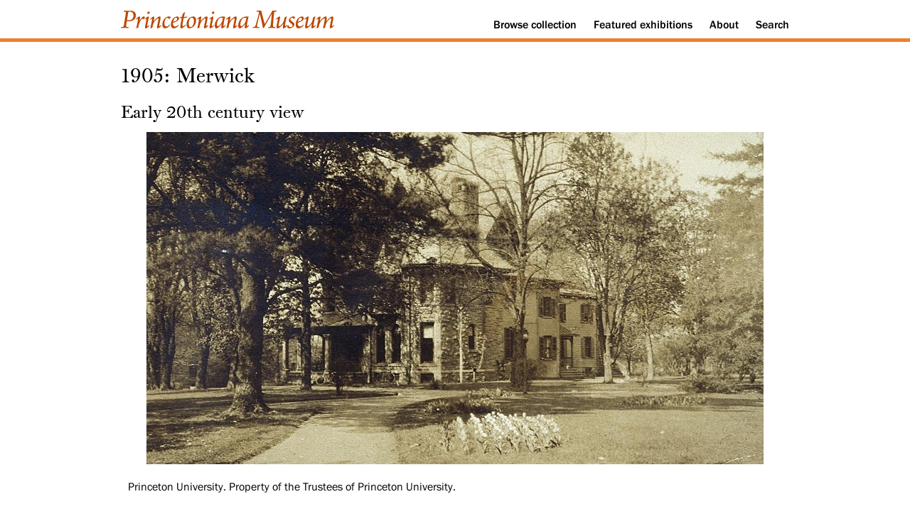

--- FILE ---
content_type: text/html; charset=utf-8
request_url: https://www.princetonianamuseum.org/artifact/39c8f656-a24c-4403-9c82-db456c4621c5
body_size: 1008
content:

<!doctype html>

<html lang="en">
<head>
  <meta charset="utf-8">
  <meta name="viewport" content="width=device-width, initial-scale=1.0">
  <title>1905:  Merwick | Princetoniana Museum</title>
  <meta name="description" content="The Princetoniana Museum offers exhibitions of Princeton-related artifacts." />
  <meta name="author" content="Princetoniana Committee" />

  <link rel="stylesheet" href="/static/css/visual.css?v=1.26">
</head>

<body>
  <div class="header">
    <div class="container">
      <a id="skipnav" href="#content">Skip to content</a>
      <div id="navigation">
        <div id="logo">
            <a href="/"><img style="width: 300px;" src="/static/images/logo-princetoniana-museum.svg" alt="Princetoniana Museum" /></a>
        </div>
        <div id="menu">
          <ol>
            <li><a href="/collection">Browse<span class="no-mobile no-tablet"> collection</span></a></li>
            <li><a href="/featured">Featured<span class="no-mobile no-tablet"> exhibitions</span></a></li>
            <li><a href="/about">About</a></li>
            <li><a href="/search">Search</a></li>
          </ol>
        </div>
      </div>
    </div>
  </div>
  <div class="info">
    <div class="container">
      <!--<h1><a href="/">Princetoniana Museum</a></h1>-->
    </div>
  </div>
  
<div class="artifact" id="content">
  <div class="container">
    <h2>1905:  Merwick</h2>

      

    

    

    

    
    <h3>Early 20th century view</h3>

      

      
      <figure>
        <img src="/media/artifact/7b0426b5-2108-499e-9a5f-1dbfbdf14f9a/full.jpeg" alt="Early 20th century view" />
        <figcaption><p>Princeton University. Property of the Trustees of Princeton University.</p></figcaption>
      </figure>
      

    
      <div class="description"><p>Source:  Princeton University Archives, Mudd Library</p></div>
    

    
      
        <div class="commentary">
          <p><a href="/reference/c407c01c-6c3f-4d0f-933a-9756749a1729">More information on Merwick</a></p>
          
        </div>
      
    

    <!-- old metadata location -->

    
    

    
      
    

    

  </div>
</div>

  <div class="footer">
    <div class="container">
      <div class="block">
        <ol>
          <li><a href="https://www.princeton.edu/"><img style="height: 44px;" src="/static/images/logo-white.svg" alt="Princeton University" /></a></li>
          <li class="smaller">&copy; 2017-2026 The Trustees of Princeton University</li>
          <!--<li>Last updated: 2017-10-22</li>-->
        </ol>
      </div>
      <div class="block">
        <ol>
          <li><a href="https://princetoniana.princeton.edu/">Princetoniana Home</a></li>
          <li><a href="https://alumni.princeton.edu/volunteer/committees/princetoniana/">Princetoniana Committee of the Alumni Council</a></li>
        </ol>
      </div>
      <div class="block">
        <ol>
          <li><a href="mailto:curator@princetonianamuseum.org?subject=Contact%20a%20curator">Contact a curator</a></li>
          <li><a href="mailto:curator@princetonianamuseum.org?subject=Website%20feedback">Submit website feedback</a></li>
          <li class="smaller"><a href="https://www.princeton.edu/meet-princeton/copyright-infringement">Report copyright infringement</a></li>
        </ol>
      </div>
    </div>
  </div>

</body>
</html>


--- FILE ---
content_type: image/svg+xml
request_url: https://www.princetonianamuseum.org/static/images/logo-princetoniana-museum.svg
body_size: 12448
content:
<svg id="Layer_1" data-name="Layer 1" xmlns="http://www.w3.org/2000/svg" viewBox="0 0 350.7 29.26"><defs><style>.cls-1{fill:#bc4700;}</style></defs><title>Princetoniana-Museum-outlines</title><path class="cls-1" d="M70.39,611.15s-.28.09-.28.27c-.41,2.76-.92,6-1.06,7.18s.19,1.84,1.43,2.12c.64.13,1.61.27,2.67.41a2.26,2.26,0,0,1-.23,1.33c-1.29,0-3.27-.13-5.8-.13-3.31,0-5.61.13-6.58.13a2.55,2.55,0,0,1,.09-1.33c1.2-.14,2-.23,2.62-.37,1-.23,1.66-.6,2-2.44.74-3.77,2.85-16.83,3.31-20.33.23-1.56-.09-2.16-1.19-2.44a23.7,23.7,0,0,0-2.44-.32,2,2,0,0,1,.23-1.33c.78,0,4.14.13,5.52.13,2.25,0,3.77,0,6.12,0,4.09,0,8.28,2,8.28,7.5a9.4,9.4,0,0,1-5.84,8.78,14.17,14.17,0,0,1-6.17,1.11C72.41,611.38,71.12,611.24,70.39,611.15Zm10.76-9.43c0-3.73-2.07-6.17-6.44-6.17a5,5,0,0,0-1.61.23,1,1,0,0,0-.46.65c-.37,1.79-1.29,7.13-2.16,12.74a.36.36,0,0,0,.27.37,12.23,12.23,0,0,0,2.49.18C78.85,609.72,81.1,606.27,81.15,601.72Z" transform="translate(-60.49 -593.85)"/><path class="cls-1" d="M94.26,606c1.33-1.66,2.62-2.62,3.63-2.62a2.13,2.13,0,0,1,2,1.06v.64a9.16,9.16,0,0,1-1.88,3,.46.46,0,0,1-.56.09,2.6,2.6,0,0,0-1.79-1.15c-.74,0-2.16,1.61-4.09,5.66a29,29,0,0,0-1.8,5.38,14.92,14.92,0,0,0-.5,3.45,9.84,9.84,0,0,1-3.18,1.47c-.18,0-.32-.27-.32-.41.23-1.11,2.3-10.12,2.67-13.8.14-1.11,0-1.57-.28-1.57a7,7,0,0,0-2.62,1.7s-.19,0-.19-.13a4.51,4.51,0,0,1,.19-1.25c1.93-2.2,4.74-4.18,5.75-4.18.64,0,.87,1,.46,3.77-.18,1.2-.41,2.21-.6,3.27,0,0,.14.09.19,0A39.38,39.38,0,0,1,94.26,606Z" transform="translate(-60.49 -593.85)"/><path class="cls-1" d="M107.14,617.54a4.7,4.7,0,0,1-.14,1.34c-2.16,2.89-4.83,4.18-5.8,4.18s-1.38-1.24-.73-4.32c.69-3.54,1.61-7.82,2.16-10.58.14-.65.05-1-.18-1a5.49,5.49,0,0,0-2.49,1.38s-.14,0-.14-.13a2.49,2.49,0,0,1,.19-1.2c1.84-1.89,4.64-3.77,5.79-3.77.6,0,.74,1.1.28,3.22-.46,2.48-2.07,9.43-2.35,11.59-.09.83,0,1.2.46,1.2.6,0,1.48-.6,2.81-2C107,617.4,107.14,617.45,107.14,617.54Zm.55-21.71a2.15,2.15,0,0,1,.23,1.24,2.8,2.8,0,0,1-1.15,2,4.12,4.12,0,0,1-2.07.14,1.74,1.74,0,0,1-.74-1.57,2.16,2.16,0,0,1,2.63-2.12A1.42,1.42,0,0,1,107.69,595.83Z" transform="translate(-60.49 -593.85)"/><path class="cls-1" d="M108.79,608.85a3.94,3.94,0,0,1,.14-1.34c2-2.34,4.65-4.09,5.66-4.09.83,0,.92,1.47.41,4.28-.27,1.56-.5,2.71-.69,3.63a.07.07,0,0,0,.14,0,23.89,23.89,0,0,1,7.45-7.13,5,5,0,0,1,2.49-.78c1.56,0,1.65,2.16.83,6.21-.74,3.45-1.34,6.49-1.66,8.46,0,.69,0,1.25.37,1.25s1.33-.42,2.76-2c0,0,.14.05.18.23a3.76,3.76,0,0,1-.23,1.43c-1.79,2.48-4.55,4.09-5.79,4.09-1,0-1.15-1.61-.56-4.64.65-3.32,1.43-6.77,1.94-9.25.32-1.75.23-2.58-.6-2.58-1.38,0-4.14,2.35-6.86,6.72a15.16,15.16,0,0,0-1.65,4.28,12.77,12.77,0,0,0-.6,3.95,8.9,8.9,0,0,1-3.08,1.52c-.23.05-.46-.27-.42-.5.19-1.84,2.26-10.45,2.76-14.31.1-.65,0-1.06-.27-1.06A6.56,6.56,0,0,0,109,609S108.79,608.89,108.79,608.85Z" transform="translate(-60.49 -593.85)"/><path class="cls-1" d="M132.12,615.06c0,2.9.73,5,3.17,5,1.38,0,3.36-.73,5.8-3.49,0,0,.18.13.18.27a3.09,3.09,0,0,1-.28,1.47c-2.39,3.18-5.75,4.7-8,4.7a3.64,3.64,0,0,1-3.5-2.17,9.51,9.51,0,0,1-.83-4c0-3.78,1.38-8.51,5-11.14a11.19,11.19,0,0,1,5.52-2.34c1.61,0,2.58.5,2.9,1a1,1,0,0,1,.09.74,6.93,6.93,0,0,1-1.79,2.39,1.1,1.1,0,0,1-.51,0,4.42,4.42,0,0,0-3.36-1.8C134.09,605.76,132.12,610.32,132.12,615.06Z" transform="translate(-60.49 -593.85)"/><path class="cls-1" d="M156.13,606.36c0,2.26-1.66,3.91-4.46,5.39a32.81,32.81,0,0,1-5.2,2.11.47.47,0,0,0-.28.42,5.72,5.72,0,0,0-.09.92c0,2.85,1,4.83,3.36,4.83,1.79,0,3.82-.83,6.07-3.22a.34.34,0,0,1,.23.27,5.09,5.09,0,0,1-.32,1.34,11.31,11.31,0,0,1-8.28,4.6c-3.27,0-4.37-3.09-4.37-6.35s1.24-7.82,4-10.26c1.84-1.66,4.88-3,6.54-3A2.91,2.91,0,0,1,156.13,606.36Zm-9.66,5.57a.16.16,0,0,0,.13.23,15.55,15.55,0,0,0,4.65-1.75,3.28,3.28,0,0,0,1.7-2.94,1.79,1.79,0,0,0-1.84-2C149.41,605.49,147.16,607.51,146.47,611.93Z" transform="translate(-60.49 -593.85)"/><path class="cls-1" d="M161.83,617.27c-.23,1.84.18,2.34.83,2.34,1.29,0,3.36-2,4.14-3.08.09,0,.28.09.23.18a3.11,3.11,0,0,1-.23,1.43c-1.43,2.25-5,4.92-7.13,4.92-.83,0-1.57-1-1.47-3.08,0-1.84,1.56-9.52,2.34-13.62,0-.09,0-.23-.14-.23a27.3,27.3,0,0,1-3.26-.14.72.72,0,0,1,0-.32,8,8,0,0,1,1.8-1.61c.18,0,.73.05,1.84,0a.32.32,0,0,0,.32-.23,39,39,0,0,1,1.29-4.92,12.27,12.27,0,0,1,3.49-2.71c.14-.05.46.41.37.55a7.46,7.46,0,0,0-1,2.62c-.32,1.24-.69,2.9-1,4.37,0,.09,0,.32.14.32a24.81,24.81,0,0,0,5.43-.37,2,2,0,0,1-.28,1,5.08,5.08,0,0,1-2.43,1,17.38,17.38,0,0,1-3.09.33c-.14,0-.23.13-.32.32C163,609.44,162.06,615.2,161.83,617.27Z" transform="translate(-60.49 -593.85)"/><path class="cls-1" d="M184.14,609.58c0,4.74-1.93,9.43-6.21,11.87a11,11,0,0,1-5,1.61c-3,0-4.47-3-4.47-6.39,0-4,1.38-8.38,4.7-10.81a12.56,12.56,0,0,1,6.39-2.44C183,603.42,184.14,606.78,184.14,609.58Zm-8.88,11.27c3,0,5.29-4.92,5.29-10,0-2.71-.64-5.33-3.31-5.38-3.54,0-5.29,5.75-5.29,9.8C172,619,173,620.85,175.26,620.85Z" transform="translate(-60.49 -593.85)"/><path class="cls-1" d="M186.07,608.85a3.94,3.94,0,0,1,.14-1.34c2-2.34,4.65-4.09,5.66-4.09.83,0,.92,1.47.41,4.28-.27,1.56-.5,2.71-.69,3.63,0,0,.09.09.14,0a23.89,23.89,0,0,1,7.45-7.13,5,5,0,0,1,2.49-.78c1.56,0,1.65,2.16.83,6.21-.74,3.45-1.34,6.49-1.66,8.46-.05.69-.05,1.25.37,1.25s1.33-.42,2.76-2c0,0,.14.05.18.23a3.76,3.76,0,0,1-.23,1.43c-1.79,2.48-4.55,4.09-5.79,4.09-1,0-1.15-1.61-.56-4.64.65-3.32,1.43-6.77,1.94-9.25.32-1.75.23-2.58-.6-2.58-1.38,0-4.14,2.35-6.86,6.72a15.16,15.16,0,0,0-1.65,4.28,12.77,12.77,0,0,0-.6,3.95,8.9,8.9,0,0,1-3.08,1.52c-.23.05-.46-.27-.42-.5.19-1.84,2.26-10.45,2.76-14.31.09-.65.05-1.06-.27-1.06a6.56,6.56,0,0,0-2.53,1.79S186.07,608.89,186.07,608.85Z" transform="translate(-60.49 -593.85)"/><path class="cls-1" d="M213.35,617.54a4.37,4.37,0,0,1-.14,1.34c-2.16,2.89-4.83,4.18-5.79,4.18s-1.38-1.24-.74-4.32c.69-3.54,1.61-7.82,2.16-10.58.14-.65,0-1-.18-1a5.49,5.49,0,0,0-2.49,1.38s-.13,0-.13-.13a2.38,2.38,0,0,1,.18-1.2c1.84-1.89,4.65-3.77,5.8-3.77.59,0,.73,1.1.27,3.22-.46,2.48-2.07,9.43-2.34,11.59-.1.83,0,1.2.46,1.2.59,0,1.47-.6,2.8-2C213.21,617.4,213.35,617.45,213.35,617.54Zm.55-21.71a2.07,2.07,0,0,1,.23,1.24,2.77,2.77,0,0,1-1.15,2,4.12,4.12,0,0,1-2.07.14,1.72,1.72,0,0,1-.73-1.57,2.14,2.14,0,0,1,2.62-2.12A1.42,1.42,0,0,1,213.9,595.83Z" transform="translate(-60.49 -593.85)"/><path class="cls-1" d="M232.58,617.45a4.67,4.67,0,0,1-.14,1.43c-1.7,2.39-4.51,4.18-5.7,4.18-1,0-1.29-1.33-1-3.59.19-1.1.32-2.16.6-3.72,0-.09-.09-.09-.14,0-2.85,4-6.67,7.36-8.88,7.36-1.88,0-2.44-2.85-2.44-4.64a16.17,16.17,0,0,1,4.24-10.91c1.51-1.52,5.06-4,9-4a21.58,21.58,0,0,1,4.09.41,23.79,23.79,0,0,0-1.1,2.9,102.14,102.14,0,0,0-1.93,11.23c-.05,1,.13,1.29.46,1.29s1.38-.51,2.76-2C232.4,617.31,232.58,617.36,232.58,617.45ZM226,613.82a13.12,13.12,0,0,0,1.38-3.59c.42-1.61.88-3.64,1.11-4.14a9.25,9.25,0,0,0-3-.46c-2.35,0-4,1.24-5.34,3.68a15.5,15.5,0,0,0-1.75,7.08c0,2.3.55,3.18,1.43,3.18C221.35,619.57,223.88,617.22,226,613.82Z" transform="translate(-60.49 -593.85)"/><path class="cls-1" d="M234,608.85a3.94,3.94,0,0,1,.14-1.34c2-2.34,4.64-4.09,5.65-4.09.83,0,.92,1.47.42,4.28-.28,1.56-.51,2.71-.69,3.63,0,0,.09.09.14,0a23.78,23.78,0,0,1,7.45-7.13,5,5,0,0,1,2.48-.78c1.57,0,1.66,2.16.83,6.21-.73,3.45-1.33,6.49-1.65,8.46,0,.69,0,1.25.36,1.25s1.34-.42,2.76-2c.05,0,.14.05.19.23a4,4,0,0,1-.23,1.43c-1.8,2.48-4.56,4.09-5.8,4.09-1,0-1.15-1.61-.55-4.64.64-3.32,1.42-6.77,1.93-9.25.32-1.75.23-2.58-.6-2.58-1.38,0-4.14,2.35-6.85,6.72a14.87,14.87,0,0,0-1.66,4.28,13.43,13.43,0,0,0-.6,3.95,8.82,8.82,0,0,1-3.08,1.52c-.23.05-.46-.27-.41-.5.18-1.84,2.25-10.45,2.76-14.31.09-.65,0-1.06-.28-1.06a6.56,6.56,0,0,0-2.53,1.79S234,608.89,234,608.85Z" transform="translate(-60.49 -593.85)"/><path class="cls-1" d="M271.17,617.45a4.68,4.68,0,0,1-.13,1.43c-1.71,2.39-4.51,4.18-5.71,4.18-1,0-1.29-1.33-1-3.59.19-1.1.33-2.16.6-3.72.05-.09-.09-.09-.14,0-2.85,4-6.67,7.36-8.87,7.36-1.89,0-2.44-2.85-2.44-4.64a16.16,16.16,0,0,1,4.23-10.91c1.52-1.52,5.06-4,9-4a21.69,21.69,0,0,1,4.1.41,22.54,22.54,0,0,0-1.11,2.9,107.14,107.14,0,0,0-1.93,11.23c0,1,.14,1.29.46,1.29s1.38-.51,2.76-2C271,617.31,271.17,617.36,271.17,617.45Zm-6.58-3.63a13.12,13.12,0,0,0,1.39-3.59c.41-1.61.87-3.64,1.1-4.14a9.25,9.25,0,0,0-3-.46c-2.35,0-4,1.24-5.34,3.68a15.5,15.5,0,0,0-1.75,7.08c0,2.3.56,3.18,1.43,3.18C260,619.57,262.48,617.22,264.59,613.82Z" transform="translate(-60.49 -593.85)"/><path class="cls-1" d="M283.82,593.85c2,0,4.28.14,7.78.14a13.62,13.62,0,0,0,.46,2.76c1.28,5.06,4.46,17.8,4.92,18.91a.15.15,0,0,0,.18,0c1.11-1.66,9-15.14,11.27-19.28a10.45,10.45,0,0,0,.92-2.39c4,0,5.85-.14,7.55-.14a2,2,0,0,1-.14,1.29c-1.29.23-2,.32-2.71.5-1.11.23-1.43.83-1.57,2-.55,3.54-1.56,17.07-1.75,20.29,0,1.84.14,2.48,1.34,2.81a23.54,23.54,0,0,0,2.53.41c0,.18,0,1.2-.18,1.33-.88,0-3.87-.13-5.94-.13-1.84,0-5,.13-5.66.13a1.88,1.88,0,0,1,.09-1.33,13.13,13.13,0,0,0,2.49-.46c.83-.28,1.15-.78,1.33-1.84.51-2.67,1.66-15.69,2-19.6,0,0-.1,0-.14,0-1.57,2.85-10.86,19-12.93,23.14a2.83,2.83,0,0,1-1.52,0c-.64-4.37-4.78-21.95-5-22.68,0-.09-.13-.09-.18,0-1.1,4-3.54,13.38-4.42,17.89-.32,1.66-.32,2.67,1,3a22.68,22.68,0,0,0,2.66.51,2.12,2.12,0,0,1-.18,1.33c-.78,0-3.13-.13-5.38-.13-2.53,0-4.7.13-5.34.13a1.74,1.74,0,0,1,.09-1.28c.88-.14,1.57-.28,2.16-.42,1.43-.32,2-1,2.67-3.22,1.34-4.28,4.33-15.46,5.43-19.78.19-.78.19-1.66-.87-2a26.81,26.81,0,0,0-3.27-.6A2.14,2.14,0,0,1,283.82,593.85Z" transform="translate(-60.49 -593.85)"/><path class="cls-1" d="M318.5,607.1a6.58,6.58,0,0,0-2.71,1.79c-.05,0-.18-.09-.18-.18a3.59,3.59,0,0,1,.18-1.29c1.93-2.16,4.88-4,5.94-4,.64,0,.92,1.06.23,4.14s-1.57,7.31-1.94,9.43c-.32,1.84-.14,2.67.88,2.67,1.61,0,4.78-3.13,6.76-6.9a19.69,19.69,0,0,0,1.2-3.32,33.14,33.14,0,0,1,1.15-4.55,13,13,0,0,1,3.35-1.47.66.66,0,0,1,.19.55,7.75,7.75,0,0,0-1.06,3,104.86,104.86,0,0,0-2,10.81c-.1.92-.1,1.66.41,1.66s1.38-.51,2.9-2.26a.34.34,0,0,1,.18.23,5.85,5.85,0,0,1-.23,1.43c-1.7,2.58-4.55,4.23-5.79,4.23-1,0-1.2-1.47-.83-4.09.18-1.24.41-2.26.6-3.45,0-.09-.14-.09-.19,0a24.05,24.05,0,0,1-5.47,5.8,7.19,7.19,0,0,1-4,1.79c-1.24,0-2-1.24-1.33-5.1.37-2.12,1.52-7.5,2-9.85C318.83,607.6,318.83,607.1,318.5,607.1Z" transform="translate(-60.49 -593.85)"/><path class="cls-1" d="M346.75,604.43a1.58,1.58,0,0,1,.05.69,7.29,7.29,0,0,1-1.48,2.3.62.62,0,0,1-.5,0,3.52,3.52,0,0,0-3.09-1.84,2.4,2.4,0,0,0-2.39,2.48c0,1.2.51,1.94,3.27,4,2.44,1.88,3.31,2.94,3.31,4.46,0,1.15-.46,2.81-2.57,4.55a8.43,8.43,0,0,1-5.3,2,4.83,4.83,0,0,1-3.35-1.15,2.07,2.07,0,0,1-.6-1.33,9.28,9.28,0,0,1,1-3c.09-.14.69-.19.69-.09a4.39,4.39,0,0,0,4.28,3.54,2.63,2.63,0,0,0,2.85-2.49c0-1.15-.37-2-3.13-4.09-2.48-1.93-3.08-3.08-3.08-4.56a5.8,5.8,0,0,1,2.12-4.27,8.16,8.16,0,0,1,5.1-2.21A3.35,3.35,0,0,1,346.75,604.43Z" transform="translate(-60.49 -593.85)"/><path class="cls-1" d="M361.42,606.36c.05,2.26-1.65,3.91-4.46,5.39a32.81,32.81,0,0,1-5.2,2.11.46.46,0,0,0-.27.42,4.7,4.7,0,0,0-.1.92c0,2.85,1,4.83,3.36,4.83,1.8,0,3.82-.83,6.08-3.22,0,0,.23.13.23.27a5.13,5.13,0,0,1-.33,1.34,11.29,11.29,0,0,1-8.28,4.6c-3.26,0-4.37-3.09-4.37-6.35s1.24-7.82,4-10.26c1.84-1.66,4.88-3,6.53-3A2.91,2.91,0,0,1,361.42,606.36Zm-9.66,5.57a.16.16,0,0,0,.14.23,15.55,15.55,0,0,0,4.65-1.75,3.3,3.3,0,0,0,1.7-2.94,1.8,1.8,0,0,0-1.84-2C354.71,605.49,352.45,607.51,351.76,611.93Z" transform="translate(-60.49 -593.85)"/><path class="cls-1" d="M365.47,607.1a6.58,6.58,0,0,0-2.71,1.79c-.05,0-.19-.09-.19-.18a3.58,3.58,0,0,1,.19-1.29c1.93-2.16,4.87-4,5.93-4,.64,0,.92,1.06.23,4.14s-1.56,7.31-1.93,9.43c-.32,1.84-.14,2.67.87,2.67,1.61,0,4.79-3.13,6.76-6.9a19.69,19.69,0,0,0,1.2-3.32,36.42,36.42,0,0,1,1.15-4.55,13.26,13.26,0,0,1,3.36-1.47.66.66,0,0,1,.18.55,7.76,7.76,0,0,0-1.05,3,105.07,105.07,0,0,0-2,10.81c-.09.92-.09,1.66.42,1.66s1.38-.51,2.89-2.26a.32.32,0,0,1,.19.23,5.85,5.85,0,0,1-.23,1.43c-1.7,2.58-4.56,4.23-5.8,4.23-1,0-1.2-1.47-.83-4.09.19-1.24.42-2.26.6-3.45,0-.09-.14-.09-.18,0a24.07,24.07,0,0,1-5.48,5.8,7.16,7.16,0,0,1-4,1.79c-1.24,0-2-1.24-1.33-5.1.36-2.12,1.51-7.5,2-9.85C365.79,607.6,365.79,607.1,365.47,607.1Z" transform="translate(-60.49 -593.85)"/><path class="cls-1" d="M382.17,608.75a2.56,2.56,0,0,1,.18-1.33c2-2.25,4.65-4,5.75-4,.74,0,.78,1.42.46,3.45-.27,1.56-.55,2.9-.87,4.55,0,.05.14,0,.18,0,3.41-4.74,7.64-8,9.71-8,1.38,0,1.84,1.47,1.42,4.51-.13,1.28-.41,2.62-.59,3.63,0,.05.13.09.18,0,3.31-4.65,7.73-8.14,9.94-8.14,1.65,0,1.79,2,.92,6.35-.65,3.26-1.29,5.79-1.61,8.19-.09.64,0,1.33.41,1.33s1.2-.32,2.81-2c0,0,.14.09.14.28a6.86,6.86,0,0,1-.23,1.33c-2.17,2.76-4.79,4.14-5.85,4.14s-1.15-1.75-.64-4.51c.74-3.72,1.33-6.25,1.93-9.2.37-1.75.42-2.76-.46-2.76-1.47,0-4.69,2.95-7,6.86a16,16,0,0,0-1.66,4.14,18.07,18.07,0,0,0-.69,4.14,8.88,8.88,0,0,1-3.08,1.38c-.18,0-.41-.23-.32-.78.23-1.61,1.84-8.33,2.48-12.7.37-2.12.14-3-.64-3-1.34,0-4,2.21-6.81,6.67a18.25,18.25,0,0,0-2.35,8.28,9.79,9.79,0,0,1-3.12,1.47c-.23,0-.37-.41-.33-.73s.19-1.25.46-2.58c.83-3.45,1.89-8.6,2.3-11.27.14-.88.05-1.29-.23-1.29-.55,0-1.47.74-2.62,1.75A.2.2,0,0,1,382.17,608.75Z" transform="translate(-60.49 -593.85)"/></svg>